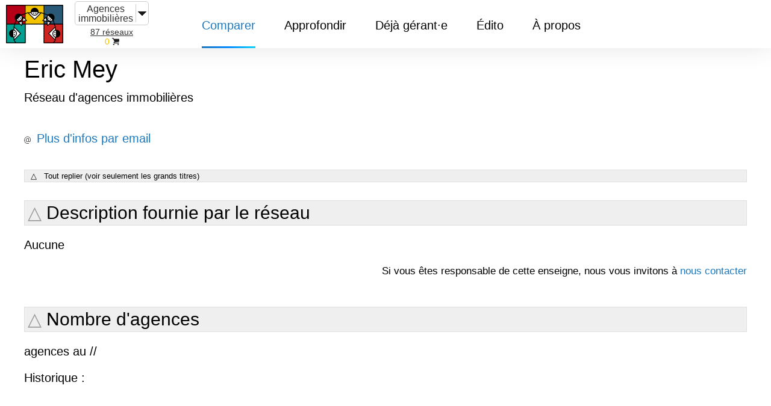

--- FILE ---
content_type: text/html; charset=UTF-8
request_url: https://meilleursreseaux.com/immobilier/agences/reseau-EMIM-eric-mey.html
body_size: 9453
content:
<!doctype html>
<html amp lang="fr">
  <head>
    <meta charset="utf-8">
    <title>Eric Mey</title>
    <link rel="canonical" href="https://meilleursreseaux.com/immobilier/agences/reseau-EMIM-eric-mey.html">
    <meta name="viewport" content="width=device-width,minimum-scale=1,initial-scale=1">
    <!-- <meta property="og:description" content="">
    <meta property="og:image" content=""> -->
    <meta name="description" content="Données et statistiques à propos de l'enseigne Eric Mey : description, nombre de points de vente, évolution du nombre de points de vente dans le temps, fonctionnement de la franchise ou de la license de marque, implantation géographiques des points de vente..."> 
    <link rel="icon" type="image/png" sizes="64x64" href="https://meilleursreseaux.com/images/favicon.png">
        <script type="application/ld+json">
            {
            "@context": "http://schema.org",
            "@type": "Webpage",
            "url": "https://meilleursreseaux.com/immobilier/agences/reseau-EMIM-eric-mey.html",
            "name": "Eric Mey - meilleursreseaux.com",
            "headline": "",
            "description": "Donn\u00e9es et statistiques \u00e0 propos de l'enseigne Eric Mey : description, nombre de points de vente, \u00e9volution du nombre de points de vente dans le temps, fonctionnement de la franchise ou de la license de marque, implantation g\u00e9ographiques des points de vente...",
            "mainEntityOfPage": {
              "@type": "Webpage",
              "@id": "https://meilleursreseaux.com/immobilier/agences/reseau-EMIM-eric-mey.html"
            },
            "publisher": {
              "@type": "Organization",
              "name": "meilleursreseaux.com",
              "logo": {
                "@type": "ImageObject",
                "url": "images/site/logo-meilleursreseaux.png",
                "width": 128,
                "height": 128
              }
            }
          }
        </script>
    <style amp-custom>
body {
  padding: 10px;
}
.header .left-nav a, #sidebar .has-no-sub-level a {
  font-size: inherit; color: inherit; text-transform: inherit; text-decoration: inherit; position: inherit;
}
body, .header div.tab .list-container>ul li a, .searchbar input {
  font-weight: 400; text-transform: none;
}
body {
  font-size: 20px; line-height: 24px;
}
@media only screen and (max-width: 1100px) {
  body {
    font-size: 16px;   line-height: 24px; }
}
.header div.tab .list-container>ul li a, .searchbar input {
  color: #333; font-size: 16px; line-height: 24px;
}
@media only screen and (max-width: 1100px) {
  .header div.tab .list-container>ul li a, .searchbar input {
    font-size: 14px; }
}
.desktop-up, .desktop-only {
  display: none; visibility: hidden;
}
@media only screen and (min-width: 1101) {
  .desktop-up, .desktop-only {
    display: block;   visibility: visible; }
}
.tablet-up {
  display: none; visibility: hidden;
}
@media only screen and (min-width: 1201) {
  .tablet-up {
    display: block;   visibility: visible; }
}
.tablet-down {
  display: none; visibility: hidden;
}
@media only screen and (max-width: 1200px) {
  .tablet-down {
    display: block;   visibility: visible; }
}
.mobile-down {
  display: none; visibility: hidden;
}
@media only screen and (max-width: 1100px) {
  .mobile-down {
    display: block;   visibility: visible; }
}
.header div.tab .list-container>ul li.has-sublist::after, .doc-sidebar li.top-level.expandable>.section-name::after, .language .current::after, amp-sidebar .language .current::after, amp-sidebar .has-sub-level::after, footer .footer-image.twitter, footer .footer-image.wordpress, footer .footer-image.youtube {
  display: inline-block; background-image: url("https://meilleursreseaux.com/amp-skeleton-v0.2/skeleton-images/sprite.svg"); background-size: 100px 74px;
}
html, body, blockquote, pre, hr, dl, dd, ol, ul, figure {
  margin: 0; padding: 0;
}
html, body {
  box-sizing: border-box; overflow-x: hidden;
}
body {
  color: #000; font-family: "Roboto", sans-serif; padding-top: 70px;
}
@media only screen and (max-width: 1100px) {
  body {
    padding-top: 20px; }
}
img {
  border: 0; max-width: 100%;
}
h1, h2, h3, h4, h5 {
  color: #000; font-weight: 300; margin: 0.25em 0;
}
h1, h2.h1 {
  font-size: 50px; font-weight: 100; line-height: 65px;
}
@media only screen and (max-width: 1100px) {
  h1, h2.h1 {
    font-size: 35px;   line-height: 35px; }
}
h2 {
  font-size: 40px; line-height: 50px; font-weight: 100;
}
@media only screen and (max-width: 1100px) {
  h2 {
    font-size: 26px;   line-height: 40px;   font-weight: 300; }
}
h3 {
  font-size: 30px; line-height: 40px; border-bottom: 1px solid #999999;
}
@media only screen and (max-width: 1100px) {
  h3 {
    font-size: 20px;   line-height: 28px; }
}
h4 {
  font-size: 24px; line-height: 32px;
}
@media only screen and (max-width: 1100px) {
  h4 {
    font-size: 18px;   line-height: 26px; }
}
amp-accordion section[expanded] h2::before {
  content: '△ ';
  color: #999999;
}
amp-accordion section:not([expanded]) h2::before {
  content: '▽ ';
  color: #999999;
}
a {
  color: #1c79c0; text-decoration: none;
}
.button {
  background-color: #0389ff; display: inline-block; color: #fff; padding: 15px 20px; position: relative; transition: background-color 0.3s;
}
.button span {
  position: relative; z-index: 1;
}
.button::before {
  background: linear-gradient(to right, #0389ff, #0dd3ff); bottom: -2px; content: ''; left: 0; height: 2px; position: absolute; right: 0;
}
.button::after {
  background: linear-gradient(36deg, #0dd3ff, #0389ff); content: ''; z-index: -1; position: absolute; top: 0; left: 0; right: 0; bottom: 0;
}
.button:hover {
  background-color: transparent;
}
.button:hover .arrow {
  transform: translateX(3px);
}
.button.light {
  background: #fff; color: #1c79c0;
}
.button.light:hover {
  background: linear-gradient(36deg, #0dd3ff, #0389ff); color: #fff;
}
.button .arrow {
  border-top: 5px solid transparent; border-bottom: 5px solid transparent; border-left: 7px solid white; display: inline-block; height: 0; margin-left: 8px; transition: transform 0.3s; width: 0;
}
.rtl .button .arrow {
  margin: 0 8px 0 0; transform: rotate(180deg);
}
.rtl .button:hover .arrow {
  transform: rotate(180deg) translateX(3px);
}
blockquote {
  color: #797c82; border-left: 4px solid #f9f9f9; padding-left: 15px; font-size: 18px; letter-spacing: -1px; font-style: italic;
}
blockquote>:last-child {
margin-bottom: 0;
}
.rtl blockquote {
  border-left: 0; border-right: 4px solid #f9f9f9; padding-left: 0; padding-right: 15px;
}
table {
  border-collapse: collapse; width: 100%;
}
td, th {
  padding: 2px 10px; text-align: center; vertical-align: middle;
}
td.select-reseau {
  padding: 2px;
}
tr:nth-child(even) {
  background: ;
}
.rtl td, .rtl th {
  text-align: right;
}
th.col-sixty, td.col-sixty {
  width: 60%;
}
th.col-fifty, td.col-fifty {
  width: 50%;
}
th.col-fourty, td.col-fourty {
  width: 40%;
}
th.col-thirty, td.col-thirty {
  width: 30%
}
th.col-twenty, td.col-twenty {
  width: 20%;
}
html th, body th {
  background: #fff; border-bottom: 2px solid #1c79c0; color:#1c79c0;
}
@media only screen and (max-width: 1100px) {
  /*td, th {
    padding: 5px;
  }*/
  th:first-child {
    border-right: 2px solid #1c79c0; }
}
@media only screen and (max-width: 1200px) {
  /*td, th {
    padding: 10px;
  }*/
  td>pre {
    white-space: pre-line; }
}
@media only screen and (min-width: 1201px) {
  td>pre {
    white-space: pre-line; }
}
p: last-child {
  margin-bottom: 0;
}
.container {
  box-sizing: border-box; margin: 0 auto; max-width: 3000px; padding: 0 10px;
}
.wrap {
  margin: 0 auto; overflow: hidden;
}
@media only screen and (min-width: 1100px) {
  :target::before {
    content: ''; display: block; height: 24px; margin-top: -24px; visibility: hidden
  }
}
@media only screen and (max-width: 1100px) {
  :target::before {
    height: 70px;   margin-top: -70px; }
}
.header {
  backface-visibility: hidden; background-color: #fff; box-shadow: 0 0 40px 0 rgba(0, 0, 0, 0.1); font-size: 14px; font-weight: 300; transform: translateZ(0);
}
.header .container {
  position: relative; z-index: 1;
}
.header.fixed {
  left: 0; position: fixed; top: 0; transform: translateY(0%); transition: all .4s ease; width: 100%; z-index: 1000;
}
.header .nav-container, .header .left-nav, .header .alt, .header .tabs {
  display: flex;
}
.header .nav-container {
  justify-content: space-between; position: relative;
}
.header .left-nav, .header .alt {
  justify-content: flex-start;
}
.header .left-nav {
  align-items: center; font-size: 20px; font-weight: 300; margin-left: 0;
}
.header .left-nav .header-title {
  white-space: nowrap; width: auto;
  font-size: 90%;
}
.header .left-nav .header-title:hover {
  color: #000;
}
.header .left-nav .header-title::after, .header .left-nav .header-title::before {
  display: none;
}
.header .alt, .header .tabs, .header .header-logo {
  align-items: stretch;
}
.header .alt {
  padding: 0;
}
.header .alt.right {
  font-size: 15px;
}
.header .tabs {
  justify-content: center; margin-left: 60px;
}
.header .tab {
  color: #333; font-weight: 400; margin: 0 4px; padding: 6px; position: relative; transition: .1s ease color;
}
.header .tab::after {
  background: linear-gradient(to right, #1c79c0, #0389ff, #0dd3ff); bottom: 0; content: ''; height: 3px; left: 20px; margin: auto; opacity: 0; position: absolute; right: 20px; transition: .1s ease opacity;
}
.header .tab:hover, .header .tab.active {
  color: #1c79c0;
}
.header .tab.active::after {
  opacity: 1;
}
.header .tab.active:hover::after {
  opacity: 0;
}
.header .tab.hamburger {
  align-self: center; background: url("https://meilleursreseaux.com/amp-skeleton-v0.2/skeleton-images/hamburger.svg") no-repeat center/30px 24px transparent; border: 0; cursor: pointer; display: none; height: 40px; margin: 0; padding: 0; width: 40px;
}
.header div.tab {
  padding: 30px 20px 0px 20px; color: inherit; position: relative;
}
.header div.tab::before {
  bottom: 0; box-shadow: 0 0 40px 0 rgba(0, 0, 0, 0.1); content: ''; left: -10px; opacity: 0; position: absolute; right: -10px; top: 20px; transition: opacity .2s ease-out;
}
.header div.tab .list-container>ul, .header div.tab .sublist {
  list-style: none;
}
.header div.tab .list-container, .header div.tab .sublist, .list-universes {
  opacity: 0; pointer-events: none; position: absolute;
}
.header div.tab .list-container {
  left: -10px; top: 100%; transition: .2s ease-out; z-index: -1;
}
.header div.tab .list-shadow {
  bottom: -50px; left: -50px; overflow: hidden; position: absolute; right: -50px; top: 0;
}
.header div.tab .list-shadow::before {
  bottom: 50px; box-shadow: 0 0 40px 0 rgba(0, 0, 0, 0.1); content: ''; left: 50px; position: absolute; right: 50px; top: 0;
}
.header div.tab .list-container>ul {
  background: #fff; min-width: 250px; position: relative;
}
.header div.tab .list-container>ul li {
  box-sizing: border-box; position: relative;
}
.header div.tab .list-container>ul li.has-sublist::after {
  width: 6.12px; height: 11.88px; background-position: -84px -38.94px; content: ''; position: absolute; right: 20px; top: 18px;
}
.header div.tab .list-container>ul li a {
  display: block; padding: 7.5px 30px;
}
.header div.tab .list-container>ul li:hover {
  background: #f9f9f9;
}
.header div.tab .list-container>ul li:hover .sublist {
  opacity: 1; pointer-events: all;
}
.header div.tab .list-container>ul li.external a {
  background: no-repeat right 15px center / 12px;
}
.header div.tab .list-container>ul li.external:hover a {
  background-image: url("https://meilleursreseaux.com/amp-skeleton-v0.2/skeleton-images/ic_open_in_new_black.svg");
}
.header div.tab .list-container>ul .sublist {
  background: #f9f9f9; box-shadow: 0 0 40px 0 rgba(0, 0, 0, 0.1); right: 0; top: 0; transform: translateX(100%); transition: opacity .3s; max-height: calc(100vh - 295px); overflow-y: auto;
}
.header div.tab .list-container>ul .sublist li:hover {
  background: white;
}
.header div.tab .list-container>ul .sublist li a {
  display: block; font-size: 14px; line-height: 1.3; padding: 15px 35px;
}
.header div.tab:hover::before {
  opacity: 1;
}
.header div.tab:hover .list-container {
  opacity: 1; pointer-events: all; z-index: 0;
}
@media only screen and (max-width: 1100px) {
  .header .container {
    padding-right: 18px;
  }
  .header .left-nav {
    flex: 1 1 auto;   width: auto;
  }
  .header .left-nav .header-title {
    margin: 0;   padding: 20px 40px;   width: auto;
  }
  .header div.tab, .header .desktop {
    display: none;
  }
  .header .tab.hamburger {
    display: inline-block; }
}
.rtl .header .tabs {
  margin-right: 60px;
}
.rtl .header .tab .list-container {
  left: auto; right: -10px;
}
.rtl .header .tab .list-container>ul li.has-sublist::after {
  left: 20px; right: auto; transform: rotate(180deg);
}
.rtl .header .tab .list-container>ul li.external a {
  background-position: left 15px center;
}
.rtl .header .tab .list-container>ul .sublist {
  left: 0; transform: translateX(-100%); right: auto;
}
.container .content {
  margin: 0 auto; min-width: 0; padding: 100px 0; transition: all .25s ease; width: 100%; word-break: normal; overflow-wrap: break-word; word-wrap: break-word;
}
.main {
  align-items: stretch; display: flex; min-height: calc(100vh - 274px);
}
.main h1 {
  font-size: 40px; font-weight: 100; line-height: 50px; margin-top: 0;
}
.main h2 {
  font-size: 30px; line-height: 40px; margin-top: 30px;
}
.main h3 {
  font-size: 24px; line-height: 32px; margin-top: 30px;
}
.main h4 {
  font-size: 18px; line-height: 24px; margin-top: 30px;
}
.main h5 {
  font-size: 16px; font-weight: 400; margin-top: 30px;
}
.main .content {
  flex-grow: 1; -webkit-flex-grow: 1; max-width: 1200px; padding-bottom: 60px; padding-top: 20px;
}
.main .content ul, .main .content ol {
  margin-left: 25px;
}
.rtl .main {
  margin: 0 350px 0 auto;
}
@media only screen and (max-width: 1100px) {
  .container .content {
    max-width: 100%;   padding: 70px 0;
  }
  .main {
    flex-direction: column;   margin-left: 0;
  }
  .main h1 {
    font-size: 26px;   line-height: 28px;   font-weight: 300;
  }
  .main h2 {
    font-size: 20px;   line-height: 28px;
  }
  .main h3 {
    font-size: 18px;   line-height: 26px;
  }
  .rtl .main {
    margin-right: 0; }
}
.error-text {
  color: red;
}
.success-text {
  color: green;
}
.post-title {
  margin: 0px 0px 30px 0px; padding: 0px;
}
.prev-next-buttons {
  width: 100%; display: inline-block; padding-top: 30px;
}
.start-button {
  padding-top: 20px;
}
.prev-button {
  text-align: left; float: left;
}
.next-button {
  text-align: right; float: right;
}
.arrow-prev::before {
  background: url(https://meilleursreseaux.com/amp-skeleton-v0.2/skeleton-images/arrow.svg) center/cover no-repeat; content: ''; display: inline-block; height: 12px; margin-right: 10px; width: 12px; transform: rotate(180deg);
}
.arrow-next::after {
  background: url(https://meilleursreseaux.com/amp-skeleton-v0.2/skeleton-images/arrow.svg) center/cover no-repeat; content: ''; display: inline-block; height: 12px; margin-left: 10px; width: 12px;
}
@media only screen and (min-width: 1351px) {
  .post.has-toc .post-title {
    margin: 0 190px 0 15px;
  }
  .rtl .post.has-toc .post-title {
    margin: 0 15px 0 190px; }
}
@media only screen and (max-width: 1350px) {
  .post.has-toc .post-title {
    margin: 0;
  }
  .rtl .post.has-toc .post-title {
    margin: 0; }
}
@media only screen and (max-width: 1200px) {
  .post-title {
    margin: 0 15px; }
}
@media only screen and (max-width: 1100px) {
  .post-title {
    margin: 0; }
}
amp-accordion section {
  border-bottom: 2px solid #f9f9f9;
}
.accordion-header, .accordion-content {
  margin: 20px 0; padding: 0 25px 0 65px;
}
.accordion-header {
  background-color: transparent; border: 0;
}
.accordion-title {
  margin: 0; position: relative; transition: color 0.3s;
}
.accordion-title:hover {
  color: #1c79c0;
}
.accordion-title::before, .accordion-title::after {
  background: linear-gradient(to right, #0389ff, #0dd3ff); content: ''; display: inline-block; height: 2px; left: -40px; position: absolute; top: 50%; width: 8px;
}
.accordion-title::after {
  transform: rotate(90deg);
}
section[expanded] .accordion-title::after {
  content: none;
}
.accordion-content p: first-child {
  margin-top: 0;
}
.accordion-content p: last-child {
  margin-bottom: 2px;
}
@media only screen and (max-width: 1100px) {
  amp-accordion section {
    border-bottom: 1px solid #f9f9f9;
  }
  .accordion-header, .accordion-content {
    margin: 15px 0;   padding: 0 0 0 30px;
  }
  .accordion-title::before, .accordion-title::after {
    left: -30px;
  }
}
amp-sidebar {
  background: #fff; width: 100vw;
}
amp-sidebar .submenu {
  background: #fff; bottom: 0; box-shadow: 0 3px 20px 0 rgba(0, 0, 0, 0.075); left: 0; position: fixed; right: 0; top: 0; transform: translateX(100%); transition: transform 233ms cubic-bezier(0, 0, 0.21, 1);
}
amp-sidebar input:checked+.submenu {
  transform: translateX(0);
}
amp-sidebar input[type="checkbox"] {
  position: absolute; visibility: hidden;
}
amp-sidebar .menu-item {
  border-bottom: solid 1px #ededed; color: #000; display: block; position: relative; text-transform: none;
}
amp-sidebar .menu-item:hover {
  background: #f9f9f9;
}
amp-sidebar .item-layer-1 {
  font-size: 35px; font-weight: 100; line-height: 44px; padding: 30px 35px 30px 25px;
}
amp-sidebar .item-layer-2, amp-sidebar .item-layer-3 {
  font-size: 18px; font-weight: 300; line-height: 26px; padding: 15px 35px 15px 25px;
}
amp-sidebar .menu-layer::after {
  background: #1c79c0; bottom: 0; content: ''; position: absolute; right: 0; top: 0; width: 13px;
}
amp-sidebar .menu-layer .items {
  left: 0; overflow-x: hidden; overflow-y: scroll; position: absolute; right: 0;
}
amp-sidebar .menu-layer.primary {
  height: 100%; position: relative;
}
amp-sidebar .menu-layer.primary .items {
  bottom: 80px; top: 60px;
}
amp-sidebar .menu-layer.secondary {
  z-index: 2;
}
amp-sidebar .menu-layer.tertiary {
  z-index: 3;
}
amp-sidebar .menu-layer.secondary .items, amp-sidebar .menu-layer.tertiary .items {
  bottom: 0; top: 85px;
}
amp-sidebar .has-sub-level::after {
  width: 15.53px; height: 8.3px; background-position: -84px -15.71px; content: ''; height: 12px; position: absolute; right: 35px; top: calc(50% - 6px); transform: rotate(90deg) scale(0.75); width: 16px;
}
amp-sidebar .close-button {
  background: url(https://meilleursreseaux.com/amp-skeleton-v0.2/skeleton-images/close.svg) no-repeat center/18px transparent; border: 0; height: 58px; position: absolute; right: 13px; top: 0; width: 68px;
}
amp-sidebar .return-button {
  color: #b3b3b3; font-weight: 300; left: 25px; position: absolute; top: 22px;
}
amp-sidebar .return-button::before {
  background: url(https://meilleursreseaux.com/amp-skeleton-v0.2/skeleton-images/return.svg) no-repeat center/contain transparent; border: 0; content: ''; display: inline-block; height: 11px; margin-right: 5px; position: relative; top: 1px; width: 7px;
}
.rtl amp-sidebar .item-layer-1 {
  padding: 30px 35px;
}
.rtl amp-sidebar .has-sub-level::after {
  left: 35px; right: auto; transform: rotate(-90deg) scale(0.75);
}
.rtl amp-sidebar .return-button::before {
  margin: 0 5px; transform: rotate(180deg);
}
.rtl amp-sidebar .submenu {
  transform: translateX(-100%);
}
footer {
  background-color: #fff; padding: 30px 0; position: relative;
}
form.amp-form-submit-success [submit-success],
form.amp-form-submit-error [submit-error]{margin-top: 16px;}
form.amp-form-submit-success [submit-success] {color: green;}
form.amp-form-submit-error [submit-error] {color: red;}
form.amp-form-submit-success.hide-inputs > input {display: none;}
input[type=text].envoi, input[type=email].envoi, select.envoi, textarea.envoi {
  width: 100%;
  padding: 12px;
  border: 1px solid #ccc;
  border-radius: 4px;
  box-sizing: border-box;
  resize: vertical;
}
textarea.envoi {
  height: 80px;
}
label.envoi {
  padding: 12px 12px 12px 0;
  display: inline-block;
}
input[type=submit].envoi {
  background-color: #4CAF50;
  color: white;
  padding: 12px 20px;
  border: none;
  border-radius: 4px;
  cursor: pointer;
  float: right;
}
.col-25 {
  float: left;
  width: 25%;
  margin-top: 6px;
}
.col-75 {
  float: left;
  width: 75%;
  margin-top: 6px;
}
.row:after {
  content: "";
  display: table;
  clear: both;
}
@media screen and (max-width: 600px) {
  .col-25, .col-75, input[type=submit].envoi {
    width: 100%;
    margin-top: 0;
  }
} 

#universes-dropdown {
  position: relative;
  display: inline-block;
}

#universes-dropdown-content {
  display: none;
  position: absolute;
  background-color: #ffffff;
  min-width: 160px;
  box-shadow: 0px 8px 16px 0px rgba(0,0,0,0.2);
  padding: 12px 16px;
  z-index: 1;
}

#universes-dropdown:hover #universes-dropdown-content {
  display: block;
}
#universes-dropdown-content ul {
  list-style-type: none;
}
#universes-dropdown-content ul li {
  margin: 10px 0px 0px 0px;
  line-height: 24px;
}
#universes-dropdown-content ul li:hover {
  text-decoration: underline;
}
.header .left-nav .header-title {
  min-height: 75px;
  padding: 0px 0px 0px 10px;
  min-width: 0px;
  max-width: 220px;
  text-align: center;
}
.header-title {
  line-height: 16px;
  padding-left: 64px;
}
.header .alt.right {
  margin-left: -20px;
}
p {
  text-align: justify;
}
h1 {
  line-height: 16px;
}
h1 span.leger {
  color: #999999;
}
section h2 {
  padding-left: 5px;
}
small {
  line-height: 1;
}
.banniere-longue-container, .banniere-accueil-container {
  max-width: 900px;
  width: 100%;
}
.banniere-longue-container-mobile, {
  max-width: 450px;
  width: 100%;
}
.banniere-accueil-container-mobile-left {
  max-width: 450px;
  width: 80%;
}
.banniere-accueil-container-mobile-right {
  max-width: 225px;
  width: 45%;
}
.banniere-longue-container {
  text-align: center;
  margin: 15px auto 10px auto;
}
.banniere-longue-container-mobile, .banniere-accueil-container, .banniere-accueil-container-mobile-left, .banniere-accueil-container-mobile-right {
  text-align: center;
  margin: 0px auto 10px auto;
}
.banniere-accueil-container {
  border-collapse: collapse;
}
.banniere-accueil-container td {
  padding: 0px;
  vertical-align: bottom;
}
.banniere-longue-img, .banniere-accueil-img {
  border: 1px solid #CCCCCC;
}
.banniere-longue-container-mobile, .banniere-accueil-container-mobile-left, .banniere-accueil-container-mobile-right {
  display: none;
  visibility: hidden;
}
@media only screen and (max-width: 450px) {
  .banniere-longue-img {
    width: 100%;
  }
  .banniere-longue-container {
    display: none;
    visibility: hidden;
  }
  .banniere-accueil-container {
    display: none;
    visibility: hidden;
  }
  .banniere-longue-container-mobile, .banniere-accueil-container-mobile-left, .banniere-accueil-container-mobile-right {
    display: block;
    visibility: visible;
  }
}
.banniere-longue-label, .banniere-accueil-label {
  margin: 0px 0px 0px auto;
  text-align: center;
  border: 1px solid #CCCCCC;
  border-top: 0px;
  font-size: 75%;
  line-height: 14px;
  width: 65px;
  padding: 2px;
}
#tableau-comparer {
  border-collapse: collapse;
  border-spacing: 0px;
}
.tableau-implantations {
  border-collapse: collapse;
  border-spacing: 0px;
}
.podium {
  float: left;
  margin-right: 1%;
  width: 23%;
  text-align: left;
}
.podium span {
  color: #FFFFFF;
}
.carre {
  position: absolute;
}
.clic {
  width: 20px;
  height: 20px;
}
.recos_keywords {
  list-style-type: square;
}
.motcle {
  font-size: 80%;
  background-color: #efefef;
  border-radius: 25px;
  border: 0px;
  padding: 3px 6px;
  text-align: center;
  margin: 0px 0px 0px 10px;
}
.recos_text {
  background-color: White;
  border: 2px solid #e1e4d3; 
}
.reco_meta {
  width: 100%;
  text-align: right;
  line-height: 14px;
  padding-top: 3px;
  margin-bottom: 35px;
}
.reco_meta span {
  color: #999999;
}
@media only screen and (max-width: 500px) {
  .podium {
    clear: left;
    width: 100%;
    margin-right: 0px;
  }
}
.supp {
  font-size: 75%;
  line-height: 14px;
  vertical-align: top;
}
.titre-colonne {
  word-break: keep-all;
  vertical-align: bottom;
  font-size: 65%;
  line-height: 14px;
  background-color: #000000;
  color: #FFFFFF;
  border: 1px solid #FFFFFF;
}
.titre-colonne a {
  color: #FFFFFF;
}
.titre-colonne a.selected {
  color: #000000;
  background-color: #FFFFFF;
}
.select-reseau {
  background-color: #f2c200;
  border-bottom: 1px solid #FFFFFF;
  vertical-align: middle;
}
.valeur-colonne, .valeur-colonne-evolutions, .valeur-colonne-implantations {
  font-size: 80%;
  line-height: 16px;
  vertical-align: middle;
  padding: 2px;
  border: 1px Solid #CCCCCC;
}
.valeur-colonne-evolutions {
  padding: 5px;
}
.valeur-colonne-implantations {
  vertical-align: top;
  padding: 5px;
}
.valeur-colonne a, .valeur-colonne-evolutions a {
  color: #000000;
}
.positif a, .valeur-colonne.positif {
  color: #009900;
}
.negatif a, .valeur-colonne.negatif {
  color: #990000;
}
.recos-colonne {
  font-size: 65%;
  line-height: 14px;
}
amp-img.contain img {
  object-fit: contain;
}
amp-img.cover img {
  object-fit: cover;
}
.deco-droite-form {
  visibility: hidden;
  display: none;
}
@media only screen and (min-width: 600px) {
  .deco-droite-form {
    visibility: visible;
    display: block;
    float: right;
    margin-left: 16px;
  }
} 
.fixed-container-img-logo, .fixed-container-img-portail {
  position: relative;
  height: 60px;
  float: right;
  clear: right;
  width: 20%;
  margin-left: 4%;
}
@media only screen and (min-width: 600px) {
  .fixed-container-img-logo {
    height: 150px;
  }
}
.img-colonne-sup {
  max-width: 400px;
  layout: responsive;
  margin-top: 10px;
  border: 1px solid #CCCCCC;
}
#container-img-pub-fiche, .container-media {
  margin-top: 10px;
  margin-bottom: 8px;
  width: 100%;
  max-width: 400px;
  position: relative;
  text-align: center;
}
#container-img-pub-fiche p, .container-media {
  text-align: center;
  margin: 0px auto 8px 0px;
}
@media only screen and (min-width: 600px) {
  #container-img-pub-fiche, .container-media {
    float: right;
    width: 400px;
    margin-left: 40px;
    margin-right: 20px;
    margin-top: 30px;
    margin-bottom: 30px;
    padding: 10px;
    box-shadow: 5px -5px 10px 5px rgba(0,0,0,.15);
  }
  #container-pub-fiche .label-publicite {
    margin-top: -30px;
  }
}
.fixed-container-img-nouveaute {
  position: relative;
  width: 200px;
  height: 200px;
  margin: 0px auto;
}
.container-img-article {
  position: relative;
  margin-top: 10px;
  width: 400px;
  height: 80px;
}

@media only screen and (min-width: 600px) {
  .container-img-article {
    float: right;
    margin-left: 20px;
  }
}
@media only screen and (max-width: 1100px) {
  .departement-top, .if-big {
    display: none;
    visibility: hidden;
  }
}
@media only screen and (min-width: 1100px) {
  .departement-bottom, .if-small {
    display: none;
    visibility: hidden;
  }
}
  .priorite3 {
    display: none;
    visibility: hidden;
  }
  @media only screen and (min-width: 505px) {
    .priorite3 {
      display: table-cell; 
      visibility: visible;
    }
  }
  .priorite4 {
    display: none;
    visibility: hidden;
  }
  @media only screen and (min-width: 590px) {
    .priorite4 {
      display: table-cell; 
      visibility: visible;
    }
  }
  .priorite5 {
    display: none;
    visibility: hidden;
  }
  @media only screen and (min-width: 675px) {
    .priorite5 {
      display: table-cell; 
      visibility: visible;
    }
  }
  .priorite6 {
    display: none;
    visibility: hidden;
  }
  @media only screen and (min-width: 760px) {
    .priorite6 {
      display: table-cell; 
      visibility: visible;
    }
  }
  .priorite7 {
    display: none;
    visibility: hidden;
  }
  @media only screen and (min-width: 845px) {
    .priorite7 {
      display: table-cell; 
      visibility: visible;
    }
  }
  .priorite8 {
    display: none;
    visibility: hidden;
  }
  @media only screen and (min-width: 930px) {
    .priorite8 {
      display: table-cell; 
      visibility: visible;
    }
  }
  .priorite9 {
    display: none;
    visibility: hidden;
  }
  @media only screen and (min-width: 1015px) {
    .priorite9 {
      display: table-cell; 
      visibility: visible;
    }
  }
.evolutions-priorite2 {
  display: none;
  visibility: hidden;
}
@media only screen and (min-width: 520px) {
  .evolutions-priorite2 {
    display: table-cell; 
    visibility: visible;
  }
}
.evolutions-priorite3 {
  display: none;
  visibility: hidden;
}
@media only screen and (min-width: 720px) {
  .evolutions-priorite3 {
    display: table-cell; 
    visibility: visible;
  }
}

.mobile-incliner {
  font-size: 75%;
  text-align: right;
  margin: 0px;
}
@media only screen and (min-width: 505px) {
  .mobile-incliner {
    display: none;
    visibility: hidden;
  }
}
@media only screen and (max-width: 505px) {
  .mobile-ne-pas-afficher {
    display: none;
    visibility: hidden;
  }
}

.label-publicite {
  font-size: 80%;
  margin: -8px 20px 20px 20px;
  width: 70px;
  background-color: #FFFFFF;
  text-align: center;
  border: 1px solid #CCCCCC;
  border-top: 0px;
}
@media only screen and (min-width: 600px) {
  .label-publicite {
    margin-top: 0px;
    float: right;
    clear: right;
  }
}

.diagramme_container {
  background-color: White;
  padding: 1px 5px;
  border: 1px #CCCCCC solid; 
}
.diagramme {
  width: 100%;
  border: collapse;
}
.diagramme td {
  font-size: 80%;
  padding: 0px;
  margin: 0px;
  width: 2%;
  text-align: center;
  vertical-align: bottom;
}
.diagramme td.date {
  border-top: 2px Solid Blue;
}
.diagramme td.debut {
  text-align: left;
}
.diagramme td.milieu {
  text-align: center;
}
.diagramme td.fin {
  text-align: right;
}
.nouveaute {
  width: 20%;
  float: left;
  margin-right: 2%;
  margin-bottom: 10px;
  padding: 0px 10px;
  box-shadow: 5px 15px 20px 0px rgba(0,0,0,.15);
  border-radius: 10px;
}
@media only screen and (max-width: 1000px) {
  .nouveaute {
    width: 40%;
  }
}
@media only screen and (max-width: 500px) {
  .nouveaute {
    width: 80%;
  }
}
#image-accueil-homeoffice, .image-non-essentielle {
  float: right;
  margin: 10px 0px 0px 40px;
}
@media only screen and (max-width: 1000px) {
  #image-accueil-homeoffice, .image-non-essentielle {
    display: none;
    visibility: hidden;
  }
}
.nouveaute p, .nouveaute h3 {
  text-align: left;
}
.nouveaute p {
  font-size: 85%;
}
.nouveaute h3 {
  font-size: 100%;
  line-height: 20px;
  border-bottom: 0px;
}
@media only screen and (max-width: 600px) {
  .nouveaute h3 {
    line-height: 16px;
  }
}
@media only screen and (max-width: 1100px) {
  .meta-dilate {
    display: none;
    visibility: hidden;
  }
}
@media only screen and (min-width: 1100px) {
  .meta-condense {
    display: none;
    visibility: hidden;
  }
}
div.jobs-simple, div.jobs-double, div.jobs-triple {
  background-repeat: no-repeat;
  background-position: center center;
  position: absolute;
  font-size: 75%;
  font-weight: bold;
}
div.jobs-simple {
  background-image: url('http://meilleursreseaux.com/images/jobs-simple.png');
  text-align: center;
  width: 21px;
  height: 25px;
  padding-bottom: 2px;
  line-height: 25px;
}
div.jobs-double {
  background-image: url('http://meilleursreseaux.com/images/jobs-double.png');
  text-align: left;
  width: 25px;
  padding-left: 2px;
  padding-top: 2px;
  height: 27px;
  line-height: 27px;
}
div.jobs-triple {
  background-image: url('http://meilleursreseaux.com/images/jobs-triple.png');
  background-repeat: no-repeat;
  text-align: left;
  width: 36px;
  padding-left: 2px;
  height: 28px;
  padding-top: 4px;
  line-height: 28px;
}
.main .content ul.DayPicker_weekHeader_ul {
  margin-left: 0px;
}
amp-date-picker[mode=overlay] .amp-date-picker-calendar-container {
  left: -40px;
}
.header .container {
  width: 100%;
}
.add-to-basket, .remove-from-basket {
  width: 16px;
  height: 16px;
  border: 0px;
  outline: none;
  cursor: pointer;
  background-repeat: no-repeat;
  background-position: center center;
}
.add-to-basket {
  background-image:url('https://meilleursreseaux.com/images/site/checkbox-unchecked.png'); /* add_rmand_plus.png */
}
.remove-from-basket {
  background-image:url('https://meilleursreseaux.com/images/site/checkbox-checked.png'); /* add_rmand_done.png */
}
.jobs-l {
  font-size: 85%;
  line-height: 1.1;
}
.jobs-t {
  text-align: left;
  padding: 15px 0px;
}
blockquote {
  padding: 15px 20px 15px 45px;
  margin: 15px 0px;
  text-align: justify;
  border-left: 5px solid #89aa16;
  border-right: 1.5px solid #89aa16;
  box-shadow: 0px 0px 5px #ccc;
  position:relative;
}
blockquote::before {
  content: "\201C";
  font-size: 40px;
  font-weight: bold;
  position: absolute;
  left: 10px;
  top: 15px;
  color: #008000;
}

.liste_departements, .liste_services {
  float: left;
  margin: 0px 40px 20px 0px;
}
.liste_departements table, .liste_services table {
  max-width: 350px;
  border-left: 1px #CCCCCC solid;
}
.colonne_contenu, .liste_services table td {text-align: right; border-right: 1px #CCCCCC solid; border-bottom: 1px Black solid;}
.liste_services table tr:first-child td {border-top: 1px Black solid}
.colonne_nom {border-left: 1px #CCCCCC solid; }
.colonne_motscles {text-align: center; }
.colonne_pdv_nb_site, .colonne_evolution, .colonne_evolution_pc, .colonne_ca_moyen_2017_scrap {white-space: nowrap;}
.colonne_entete {text-align: center; color: White; background-color: Black; border-right: 1px #FFFFFF solid; }
.paragraphe_action {
  font-size: 85%;
  text-align: right;
}
    </style>
    <style amp-boilerplate>body{-webkit-animation:-amp-start 8s steps(1,end) 0s 1 normal both;-moz-animation:-amp-start 8s steps(1,end) 0s 1 normal both;-ms-animation:-amp-start 8s steps(1,end) 0s 1 normal both;animation:-amp-start 8s steps(1,end) 0s 1 normal both}@-webkit-keyframes -amp-start{from{visibility:hidden}to{visibility:visible}}@-moz-keyframes -amp-start{from{visibility:hidden}to{visibility:visible}}@-ms-keyframes -amp-start{from{visibility:hidden}to{visibility:visible}}@-o-keyframes -amp-start{from{visibility:hidden}to{visibility:visible}}@keyframes -amp-start{from{visibility:hidden}to{visibility:visible}}</style><noscript><style amp-boilerplate>body{-webkit-animation:none;-moz-animation:none;-ms-animation:none;animation:none}</style></noscript>
    <script async src="https://cdn.ampproject.org/v0.js"></script>
    <script async custom-element="amp-sidebar" src="https://cdn.ampproject.org/v0/amp-sidebar-0.1.js"></script>
    <script async custom-element="amp-accordion" src="https://cdn.ampproject.org/v0/amp-accordion-0.1.js"></script>
    <script async custom-element="amp-analytics" src="https://cdn.ampproject.org/v0/amp-analytics-0.1.js"></script>
    <script async custom-element="amp-form" src="https://cdn.ampproject.org/v0/amp-form-0.1.js"></script>
    <script async custom-template="amp-mustache" src="https://cdn.ampproject.org/v0/amp-mustache-0.2.js"></script>

          <script async custom-element="amp-youtube" src="https://cdn.ampproject.org/v0/amp-youtube-0.1.js"></script>
  </head>
  <body>
    <amp-analytics type="gtag" data-credentials="include">
      <script type="application/json">
      {
        "vars":
        {
          "gtag_id": "G-309CJGBX4W",
          "config": {
            "G-309CJGBX4W": { "groups": "default" }
          }
        },
        "triggers": {
          "outbound-click": {
            "selector": "a",
            "on": "click",
            "vars": {
              "event_name": "outbound-click",
              "value": "Test"
            }
          }
        }
      }
      </script>
    </amp-analytics>
    
    <!-- link_classes link_url    a:not([href="meilleursreseaux.com"])   ${outboundLink} -->
    
    <amp-sidebar id="sidebar" layout="nodisplay" side="left">
      <form class="menu-layer primary" action="/" target="_top">
        <button type="reset" class="close-button" id="menu-button" on='tap:sidebar.toggle'></button>
        <div class="items">
                      <label class="menu-item item-layer-1 has-sub-level"><input type="checkbox">
              Comparer              <div class="submenu menu-layer secondary">
                <div class="return-button">Retour</div>
                <button type="reset" class="close-button" id="menu-button" on='tap:sidebar.toggle'></button>
                <div class="items">
                                    <a class="menu-item item-layer-2" href="https://meilleursreseaux.com/immobilier/agences/">
                    Caractéristiques                  </a>
                                    <a class="menu-item item-layer-2" href="https://meilleursreseaux.com/immobilier/agences/evolutions/">
                    Évolutions                  </a>
                                    <a class="menu-item item-layer-2" href="https://meilleursreseaux.com/immobilier/agences/implantations/">
                    Implantations                  </a>
                                    <a class="menu-item item-layer-2" href="https://meilleursreseaux.com/immobilier/agences/recommandations/">
                    Recommandations                  </a>
                                  </div>
              </div>
            </label>
                      <label class="menu-item item-layer-1 has-sub-level"><input type="checkbox">
              Approfondir              <div class="submenu menu-layer secondary">
                <div class="return-button">Retour</div>
                <button type="reset" class="close-button" id="menu-button" on='tap:sidebar.toggle'></button>
                <div class="items">
                                    <a class="menu-item item-layer-2" href="https://meilleursreseaux.com/immobilier/agences/documentation/">
                    Demandes de documentation                  </a>
                                    <a class="menu-item item-layer-2" href="https://meilleursreseaux.com/immobilier/agences/inter-agences/">
                    Cercles inter-agences                  </a>
                                  </div>
              </div>
            </label>
                      <label class="menu-item item-layer-1 has-sub-level"><input type="checkbox">
              Déjà gérant·e              <div class="submenu menu-layer secondary">
                <div class="return-button">Retour</div>
                <button type="reset" class="close-button" id="menu-button" on='tap:sidebar.toggle'></button>
                <div class="items">
                                    <a class="menu-item item-layer-2" href="https://meilleursreseaux.com/immobilier/agences/reco/">
                    Recommander son réseau                  </a>
                                    <a class="menu-item item-layer-2" href="https://meilleursreseaux.com/immobilier/agences/publier-ca/">
                    Publier le CA de son agence                  </a>
                                    <a class="menu-item item-layer-2" href="https://meilleursreseaux.com/immobilier/agences/vendre/">
                    Vendre son agence                  </a>
                                  </div>
              </div>
            </label>
                      <label class="menu-item item-layer-1 has-sub-level"><input type="checkbox">
              Édito              <div class="submenu menu-layer secondary">
                <div class="return-button">Retour</div>
                <button type="reset" class="close-button" id="menu-button" on='tap:sidebar.toggle'></button>
                <div class="items">
                                    <a class="menu-item item-layer-2" href="https://meilleursreseaux.com/immobilier/agences/newsletters/">
                    Newsletter                  </a>
                                    <a class="menu-item item-layer-2" href="https://meilleursreseaux.com/immobilier/agences/metier/">
                    Métier                  </a>
                                    <a class="menu-item item-layer-2" href="https://meilleursreseaux.com/immobilier/agences/portails/">
                    Portails immobiliers                  </a>
                                    <a class="menu-item item-layer-2" href="https://meilleursreseaux.com/immobilier/agences/cafe-du-commerce/">
                    Café du commerce                  </a>
                                  </div>
              </div>
            </label>
                      <label class="menu-item item-layer-1 has-sub-level"><input type="checkbox">
              À propos              <div class="submenu menu-layer secondary">
                <div class="return-button">Retour</div>
                <button type="reset" class="close-button" id="menu-button" on='tap:sidebar.toggle'></button>
                <div class="items">
                                    <a class="menu-item item-layer-2" href="https://meilleursreseaux.com/immobilier/agences/contact/">
                    Nous contacter                  </a>
                                    <a class="menu-item item-layer-2" href="https://meilleursreseaux.com/immobilier/agences/a-propos/">
                    Qui sommes-nous&nbsp;?                  </a>
                                  </div>
              </div>
            </label>
                  </div>
      </form>
    </amp-sidebar>
    
    <header class="header fixed">
      <div class="container">
        <div class="nav-container">
          <div class="left-nav alt">
                        <div class="header-logo" style="height: 64px; width: 95px; margin-top: 8px; padding-right: 5px">
              <a href="https://meilleursreseaux.com/immobilier/agences/">
                <amp-img src="https://meilleursreseaux.com/images/site/logo-meilleursreseaux-64x95.png" width="95px" height="64px" alt="logo-meilleursreseaux.com"></amp-img>
              </a> 
            </div>
            <span class="tab header-title">
              <div id="universes-dropdown">
                <div style="margin-top: 2px; font-size: 90%; text-align: center">
                  <div style="padding: 3px 25px 3px 5px; margin: 2px auto 0px auto; border: 1px solid #CCCCCC; border-radius: 5px; background-image: url('https://meilleursreseaux.com/images/site/icon_select.png'); background-position: right center; background-repeat: no-repeat">Agences<br />immobilières</div>
                </div>
                <div id="universes-dropdown-content">
                  <ul>
                    <li>
                      <a href="https://meilleursreseaux.com/immobilier/mandataires/">Mandataires immobilier</a>
                    </li>
                    <li>
                      <a href="https://meilleursreseaux.com/immobilier/agences/">Agences immobilières</a>
                    </li>
                  </ul>
                </div>
              </div>
              <div style="font-size: 80%; margin: 3px 0px 3px 0px">
                <a href="https://meilleursreseaux.com/immobilier/agences/" style="text-decoration: underline">87 réseaux</a><br />
                <a href="https://meilleursreseaux.com/immobilier/agences/documentation/"><span class="basket-count" [text]="ragims_basket.length" style="color: #f2c200">0</span> <amp-img src="https://meilleursreseaux.com/images/site/icon-cart-64x64.png" alt="↓" title="Approfondir - demande de documentation aux réseaux selectionnés" height="12" width="12" style="margin-bottom: -1px"></amp-img></a>
              </div>
            </span>
            <div class="tabs">
                              <div class="tab active">
                  Comparer                  <div class="list-container">
                    <div class="list-shadow"></div>
                    <ul>
                                              <li>
                          <a href="https://meilleursreseaux.com/immobilier/agences/">
                            Caractéristiques                          </a>
                        </li>
                                              <li>
                          <a href="https://meilleursreseaux.com/immobilier/agences/evolutions/">
                            Évolutions                          </a>
                        </li>
                                              <li>
                          <a href="https://meilleursreseaux.com/immobilier/agences/implantations/">
                            Implantations                          </a>
                        </li>
                                              <li>
                          <a href="https://meilleursreseaux.com/immobilier/agences/recommandations/">
                            Recommandations                          </a>
                        </li>
                                          </ul>
                  </div>
                </div>
                              <div class="tab">
                  Approfondir                  <div class="list-container">
                    <div class="list-shadow"></div>
                    <ul>
                                              <li>
                          <a href="https://meilleursreseaux.com/immobilier/agences/documentation/">
                            Demandes de documentation                          </a>
                        </li>
                                              <li>
                          <a href="https://meilleursreseaux.com/immobilier/agences/inter-agences/">
                            Cercles inter-agences                          </a>
                        </li>
                                          </ul>
                  </div>
                </div>
                              <div class="tab">
                  Déjà gérant·e                  <div class="list-container">
                    <div class="list-shadow"></div>
                    <ul>
                                              <li>
                          <a href="https://meilleursreseaux.com/immobilier/agences/reco/">
                            Recommander son réseau                          </a>
                        </li>
                                              <li>
                          <a href="https://meilleursreseaux.com/immobilier/agences/publier-ca/">
                            Publier le CA de son agence                          </a>
                        </li>
                                              <li>
                          <a href="https://meilleursreseaux.com/immobilier/agences/vendre/">
                            Vendre son agence                          </a>
                        </li>
                                          </ul>
                  </div>
                </div>
                              <div class="tab">
                  Édito                  <div class="list-container">
                    <div class="list-shadow"></div>
                    <ul>
                                              <li>
                          <a href="https://meilleursreseaux.com/immobilier/agences/newsletters/">
                            Newsletter                          </a>
                        </li>
                                              <li>
                          <a href="https://meilleursreseaux.com/immobilier/agences/metier/">
                            Métier                          </a>
                        </li>
                                              <li>
                          <a href="https://meilleursreseaux.com/immobilier/agences/portails/">
                            Portails immobiliers                          </a>
                        </li>
                                              <li>
                          <a href="https://meilleursreseaux.com/immobilier/agences/cafe-du-commerce/">
                            Café du commerce                          </a>
                        </li>
                                          </ul>
                  </div>
                </div>
                              <div class="tab">
                  À propos                  <div class="list-container">
                    <div class="list-shadow"></div>
                    <ul>
                                              <li>
                          <a href="https://meilleursreseaux.com/immobilier/agences/contact/">
                            Nous contacter                          </a>
                        </li>
                                              <li>
                          <a href="https://meilleursreseaux.com/immobilier/agences/a-propos/">
                            Qui sommes-nous&nbsp;?                          </a>
                        </li>
                                          </ul>
                  </div>
                </div>
                          </div> <!-- tabs -->
          </div> <!-- left-nav -->
          <div class="right alt">
                        
            <button class="tab hamburger" id="menu-button" on="tap:sidebar.toggle" style="height: 40px; padding-bottom: 25px"></button>          </div>
        </div> <!-- nav-container -->
      </div> <!-- container -->
    </header>
    
    <div class="container main">
      <div class="content">
        <article class="post">

                    
          <h1>
            Eric Mey          </h1>
          <p style="margin-top: 0px; text-align: left">Réseau d'agences immobilières</p>
          <p>
                    <br /><a href="https://meilleursreseaux.com/immobilier/agences/documentation/?ajouter_e_id=EMIM" ><amp-img style="margin-right: 3px; margin-bottom: -2px" src="https://meilleursreseaux.com/images/arobase2.png" width="12" height="12"></amp-img></a> <a href="https://meilleursreseaux.com/immobilier/agences/documentation/?ajouter_e_id=EMIM" >Plus d'infos par email</a>
          </p>

          <div><button on="tap:rmand_accordion.collapse" style="background-color: #efefef; padding-right: 20px; border: 1px solid #dfdfdf; width: 100%; text-align: left; padding: 2px 10px; margin-top: 20px">△ &nbsp; Tout replier (voir seulement les grands titres)</button></div>

          <amp-accordion id="rmand_accordion">
            <section id="description" style="border-bottom: 0px" expanded>
              <h2>Description fournie par le réseau</h2>
              <div id="container-pub-fiche">
                                
                                <p>
                  Aucune                </p>
                                  <p class="paragraphe_action">Si vous êtes responsable de cette enseigne, nous vous invitons à <a href="https://meilleursreseaux.com/immobilier/agences/contact/">nous contacter</a></p>
                              </div>
            </section>

            
            <section id="pdvs_nb" style="border-bottom: 0px" expanded>
              <h2>Nombre d'agences</h2>
              <div>
                <p><strong></strong> agences au //</p>
                <p>
                  Historique&nbsp;:
                                    